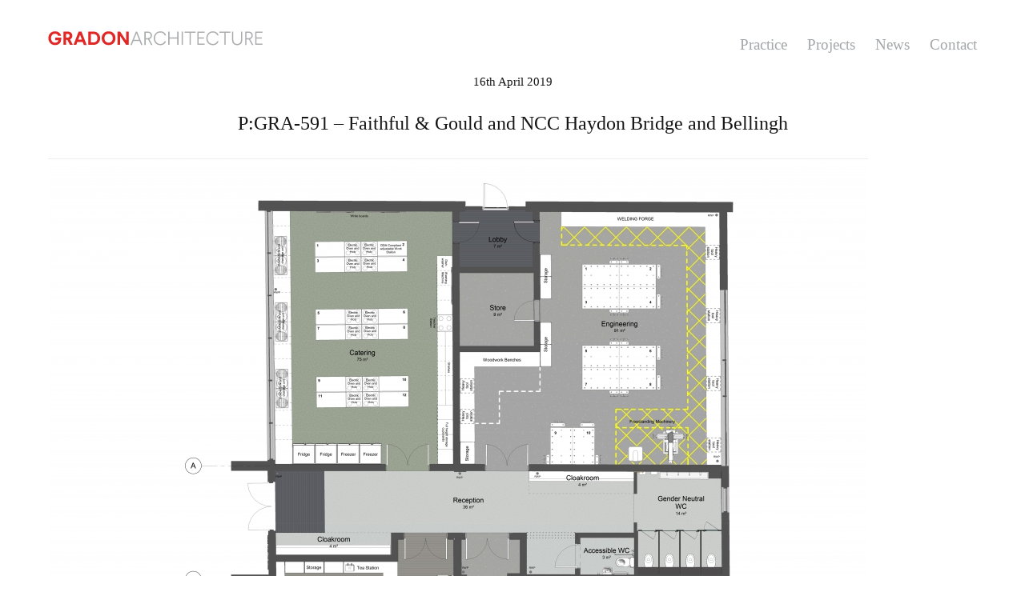

--- FILE ---
content_type: text/html; charset=UTF-8
request_url: https://www.gradonarchitecture.com/mies_portfolio/haydon-bridge-high-school/pgra-591-faithful-gould-and-ncc-haydon-bridge-and-bellingh-2/
body_size: 14953
content:
<!DOCTYPE html>
<!--[if lt IE 7]>
<html class="lt-ie9 lt-ie8 lt-ie7" lang="en-GB" data-dark-mode-advanced=off itemscope itemtype="http://schema.org/Article"> <![endif]-->
<!--[if IE 7]>
<html class="lt-ie9 lt-ie8" lang="en-GB" data-dark-mode-advanced=off itemscope itemtype="http://schema.org/Article"> <![endif]-->
<!--[if IE 8]>
<html class="lt-ie9" lang="en-GB" data-dark-mode-advanced=off itemscope itemtype="http://schema.org/Article"> <![endif]-->
<!--[if IE 9]>
<html class="ie9" lang="en-GB" data-dark-mode-advanced=off itemscope itemtype="http://schema.org/Article"> <![endif]-->
<!--[if gt IE 9]><!-->
<html lang="en-GB" data-dark-mode-advanced=off itemscope itemtype="http://schema.org/Article"> <!--<![endif]-->
<head>
	<meta http-equiv="content-type" content="text/html; charset=UTF-8">
	<meta charset="UTF-8">
	<meta http-equiv="X-UA-Compatible" content="IE=edge">
	<meta name="HandheldFriendly" content="True">
	<meta name="apple-touch-fullscreen" content="yes"/>
	<meta name="MobileOptimized" content="320">
	<meta name="viewport" content="width=device-width, initial-scale=1, maximum-scale=1, user-scalable=no">
	<title>P:GRA-591 &#8211; Faithful &amp; Gould and NCC Haydon Bridge and Bellingh | Gradon Architecture</title>
	<link rel="profile" href="http://gmpg.org/xfn/11">
	<link rel="pingback" href="https://www.gradonarchitecture.com/xmlrpc.php">
	
<!-- MapPress Easy Google Maps Version:2.95.9 (https://www.mappresspro.com) -->
<meta name='robots' content='max-image-preview:large' />
<link rel='dns-prefetch' href='//www.googletagmanager.com' />
<link rel='dns-prefetch' href='//s.w.org' />
<link rel="alternate" type="application/rss+xml" title="Gradon Architecture &raquo; Feed" href="https://www.gradonarchitecture.com/feed/" />
<script type="text/javascript">
window._wpemojiSettings = {"baseUrl":"https:\/\/s.w.org\/images\/core\/emoji\/13.1.0\/72x72\/","ext":".png","svgUrl":"https:\/\/s.w.org\/images\/core\/emoji\/13.1.0\/svg\/","svgExt":".svg","source":{"concatemoji":"https:\/\/www.gradonarchitecture.com\/wp-includes\/js\/wp-emoji-release.min.js"}};
/*! This file is auto-generated */
!function(e,a,t){var n,r,o,i=a.createElement("canvas"),p=i.getContext&&i.getContext("2d");function s(e,t){var a=String.fromCharCode;p.clearRect(0,0,i.width,i.height),p.fillText(a.apply(this,e),0,0);e=i.toDataURL();return p.clearRect(0,0,i.width,i.height),p.fillText(a.apply(this,t),0,0),e===i.toDataURL()}function c(e){var t=a.createElement("script");t.src=e,t.defer=t.type="text/javascript",a.getElementsByTagName("head")[0].appendChild(t)}for(o=Array("flag","emoji"),t.supports={everything:!0,everythingExceptFlag:!0},r=0;r<o.length;r++)t.supports[o[r]]=function(e){if(!p||!p.fillText)return!1;switch(p.textBaseline="top",p.font="600 32px Arial",e){case"flag":return s([127987,65039,8205,9895,65039],[127987,65039,8203,9895,65039])?!1:!s([55356,56826,55356,56819],[55356,56826,8203,55356,56819])&&!s([55356,57332,56128,56423,56128,56418,56128,56421,56128,56430,56128,56423,56128,56447],[55356,57332,8203,56128,56423,8203,56128,56418,8203,56128,56421,8203,56128,56430,8203,56128,56423,8203,56128,56447]);case"emoji":return!s([10084,65039,8205,55357,56613],[10084,65039,8203,55357,56613])}return!1}(o[r]),t.supports.everything=t.supports.everything&&t.supports[o[r]],"flag"!==o[r]&&(t.supports.everythingExceptFlag=t.supports.everythingExceptFlag&&t.supports[o[r]]);t.supports.everythingExceptFlag=t.supports.everythingExceptFlag&&!t.supports.flag,t.DOMReady=!1,t.readyCallback=function(){t.DOMReady=!0},t.supports.everything||(n=function(){t.readyCallback()},a.addEventListener?(a.addEventListener("DOMContentLoaded",n,!1),e.addEventListener("load",n,!1)):(e.attachEvent("onload",n),a.attachEvent("onreadystatechange",function(){"complete"===a.readyState&&t.readyCallback()})),(n=t.source||{}).concatemoji?c(n.concatemoji):n.wpemoji&&n.twemoji&&(c(n.twemoji),c(n.wpemoji)))}(window,document,window._wpemojiSettings);
</script>
<style type="text/css">
img.wp-smiley,
img.emoji {
	display: inline !important;
	border: none !important;
	box-shadow: none !important;
	height: 1em !important;
	width: 1em !important;
	margin: 0 0.07em !important;
	vertical-align: -0.1em !important;
	background: none !important;
	padding: 0 !important;
}
</style>
	<link rel='stylesheet' id='wpgrade-main-style-css'  href='https://www.gradonarchitecture.com/wp-content/themes/mies/style.css' type='text/css' media='all' />
<style id='wpgrade-main-style-inline-css' type='text/css'>
                        @font-face{
	/* Larsseit W01 Light */
	font-family:"Larsseit";
	src:url("https://gradonarch.wpengine.com/Fonts/ef431dac-7ccf-48f9-ab0d-76b9c4bdb21a.eot?#iefix");
	src:url("https://gradonarch.wpengine.com/Fonts/ef431dac-7ccf-48f9-ab0d-76b9c4bdb21a.eot?#iefix") format("eot"),url("https://gradonarch.wpengine.com/Fonts/63e41261-c59d-42db-86b7-99a32ec9a605.woff2") format("woff2"),url("https://gradonarch.wpengine.com/Fonts/c0cd4f71-5a0a-4aa1-83a6-1ba625a9bc8f.woff") format("woff"),url("https://gradonarch.wpengine.com/Fonts/e4efd1fb-0533-4b0c-adad-7727c9ce68e0.ttf") format("truetype"),url("https://gradonarch.wpengine.com/Fonts/15304154-ab84-45eb-b5d5-239a94fa882f.svg#15304154-ab84-45eb-b5d5-239a94fa882f") format("svg");
	font-weight: normal;
}
@font-face{
	/* Larsseit W01 Medium */
	font-family:"Larsseit";
	src:url("https://gradonarch.wpengine.com/Fonts/7c18e6f0-ae7b-4e5d-87e6-b5b3b0ec2d73.eot?#iefix");
	src:url("https://gradonarch.wpengine.com/Fonts/7c18e6f0-ae7b-4e5d-87e6-b5b3b0ec2d73.eot?#iefix") format("eot"),url("https://gradonarch.wpengine.com/Fonts/35585918-70df-42bb-af94-a863449eb643.woff2") format("woff2"),url("https://gradonarch.wpengine.com/Fonts/7e733478-69ef-4b99-801d-73bf3528ce30.woff") format("woff"),url("https://gradonarch.wpengine.com/Fonts/da7f18e4-cdc2-44bf-acb6-a89a2f1b51c9.ttf") format("truetype"),url("https://gradonarch.wpengine.com/Fonts/1a3e172f-7624-43a0-a942-fd569d66d767.svg#1a3e172f-7624-43a0-a942-fd569d66d767") format("svg");
	font-weight: bold;
}
@font-face{
	/* Larsseit W01 Bold */
	font-family:"Larsseit";
	src:url("https://gradonarch.wpengine.com/Fonts/a19695b2-589f-4b08-94f5-2505a4c8631d.eot?#iefix");
	src:url("https://gradonarch.wpengine.com/Fonts/a19695b2-589f-4b08-94f5-2505a4c8631d.eot?#iefix") format("eot"),url("https://gradonarch.wpengine.com/Fonts/32270e9c-145a-492e-9d13-f0971893dd96.woff2") format("woff2"),url("https://gradonarch.wpengine.com/Fonts/7d211f36-d7b9-4625-a3e9-4bec9e5f4737.woff") format("woff"),url("https://gradonarch.wpengine.com/Fonts/de717994-6d9f-487a-b686-1322aa474cd0.ttf") format("truetype"),url("https://gradonarch.wpengine.com/Fonts/5d9c16c5-fe21-4990-a597-a79b932422e5.svg#5d9c16c5-fe21-4990-a597-a79b932422e5") format("svg");
	font-weight: 900;
}


/* Fix loading white page on iOS where html is set to opacity: 0 */
html {
    opacity: 1 !important;
}
body {
    animation: fadeInAnimation ease 2s;
    animation-iteration-count: 1;
    animation-fill-mode: forwards;
}
@keyframes fadeInAnimation {
    0% {
        opacity: 0;
    }
    35% {
        opacity: 0;
    }
    100% {
        opacity: 1;
     }
}


/* Get rid of all uppercase text and reset letter-spacing and remove any italics */
body, p, h1, h2, h3, h4, h5, h6, a,
.tabs__nav, .h1, .h2, .h3, .h5, .h6,
.separator > *,
.wpcf7-submit,
.masonry__item-meta *,
.navigation__text,
.header .menu--horizontal,
.menu--main-menu .sub-menu,
.form-submit #comment-submit,
.gmap__marker__btn,
.team-meamber-single, .team-position, .team-content,
.hero h1,
.gm-style,
.mapp-iw, .mapp-title, .mapp-body {
    font-family: Larsseit !important;
    text-transform: none;
    letter-spacing: 0;
	font-weight: normal;
    font-style: normal;
	color: #a4a7a9;
}
.entry-header a, a.clear, .pixcode--icon,
.team-title, .team-position {
	color:#a4a7a9 !important;
}
.entry-header a, .mapp-title {
	font-weight: bold;
}
.error404 {
    background-color: #e12625 !important;
}

h1, .h1 {
    font-size: 24px;
    line-height: 1.33;
}
h4 {
	font-size: 17px;
	font-weight: bold;
	margin-bottom: 5px;
}
.hero h1 {
	font-weight: normal;
}

p,
.archive-blog .entry-content {
	text-align: justify;
}

.arrow--down { opacity: 1; }
.wpcf7-form > p { margin-bottom: 0 }

   
.header a, .overlay a {
    color: #a4a7a9;
}
.header.is--static {
	position: fixed;
}
	
	
body .btn, body input[type="submit"], body .hero--dark .btn, .hero--dark body .btn, body a.btn {
	text-transform: none;
	color: white;
	background-color: #a4a7a9;
}

.navigation__text, .header .menu--horizontal {
    font-size: 19px;
    text-transform: none;
    padding-right: 0;
}
.navigation__trigger {
	background: none;
}
.navigation__links-trigger {
    display: none !important;
}
.menu__item--current {
    color: #aaa;
}
.menu__item--current:after {
	display: none;
}

.overlay--navigation {
    overflow: hidden;
	background-color: transparent !important;
}
.overlay--navigation
.overlay__wrapper {
	min-height: 0;
	height: 260px !important;
	max-height: 260px !important;
	background-color: white !important;
}

.overlay__wrapper {
    text-align: left;
	border-bottom: 1px solid #a4a7a9;
	padding-left: 20px;
}
.overlay__sidebar {
	position: absolute;
	margin: 240px auto 0px auto;
}
.site-navigation {
	margin-top: 80px;
}

.header--inverse-important .trigger, .trigger {
    background-color: #a4a7a9;
}
.header--inverse-important .site-logo-img--dark {
    opacity: 1;
}


@media not screen and (min-width: 1200px) {
	.menu--main-menu.menu--main-menu {
		font-size: 20px;
	}
}
.filter.align-center.usable {
    display: none;
}

div.header.inverse--not-yet {
	background-color: #ffffff;
	height: 90px;
}
div.header.inverse--not-yet.header--inverse {
	background-color: transparent;
	height: 90px;
}
div.header.inverse--not-yet.header--inverse-important {
	background-color: transparent;
}

/* remove white line and padding on full screen mobile menu above first entry */
.is--horizontal-menu-overlay:before {
	border-top: 0px solid white;
}
.is--horizontal-menu-overlay {
	margin-top: 0px;
	padding-top: 0px;
}


/* Search box */
.form-search .search-query {
    height: 39px;
    line-height: 44px;
    padding: 0px 0.79412rem;
}


/* Make hero arrows white not balck */
.hero--shadowed .svg-arrow path,
.hero--dark .svg-arrow path {
	fill: white;
}
/* Lock aspect ratio of Hero images */
.covers .hero__bg img {
    object-fit: cover;
}
/* Get rid of left right carousel arrows and bullets */
.rsArrowLeft, .rsArrowRight, .rsBullets {
	display: none;
}
/* Show down arrow on mobile devices (off by theme default) and lower position */
@media not screen and (min-width: 800px) {
	.hero .arrow--down {
		display: block;
		bottom: 1rem;
	}
}


/* Homepage - show central text on all slides not just first/landing slide */
div.hero__description {
    opacity:1 !important;
    transform: none !important;
}


/* remove square shadow around hero text and replace with shadowed text */
.hero--shadowed .hero__title, .hero--shadowed .hero__subtitle, .hero--shadowed .hero__description, .hero--shadowed .hero__caption,
.hero--light .hero__title, .hero--light .hero__subtitle, .hero--light .hero__description, .hero--light .hero__caption
 {
	font-weight: bold;
	background: none;
	text-shadow: 1px 1px 12px rgba(0, 0, 0, 0.2);
}

.hero__content {
	padding-bottom: 120px;
}
/* make sure project sector filters have reasonalbe spacing and do not overlap main content */
.content {
    margin-top: 90px !important;
	margin-bottom: 0px !important;
}
.pixcode--tabs {
	height: 84px;
	overflow: visible;
	margin-top: 160px;
}
@media screen and (max-width: 900px) {
	.pixcode--tabs {
		height: 84px;
		overflow: visible;
	}
}
@media screen and (max-width: 800px) {
	.pixcode--tabs {
		margin-top: 80px;
	}
}
@media screen and (max-width: 550px) {
	.pixcode--tabs {
		height: 112px;
		margin-top: 80px;
	}
}
@media screen and (max-width: 410px) {
	.pixcode--tabs {
		height: 140px;
		margin-top: 80px;
	}
}
@media screen and (max-width: 350px) {
	.pixcode--tabs {
		height: 140px;
		margin-top: 80px;
	}
}
.filter__tags-container, .mb {
    margin-bottom: 0;
}
.masonary {
	margin-top: 0;
}



@media screen and (min-width: 1200px) {
    /* Keep header (logo and menu) width the same as the main body content */
    .header-center {
        display:block;
        height: 70px;
        max-width: 1500px;
		padding: 0 60px 0 60px;
        margin: 0 auto;
    }
	.is--static .logo,
	.is--static .navigation {
		position: static;
	}
	.logo, .navigation {
        position: static;
        display:inline-block;
	}
	.logo {
        float:left;
        padding-top: 35px;
	}
	.navigation {
		float:right;
        padding-top: 40px;
	}
   .content, .content--single {
	   max-width: 1500px !important;
	   padding: 0 60px 0 60px !important;
   }
   
    /* Keep Projects width the same as all other main body content */
    div.content.content--portfolio-archive {
       max-width: 1500px;
   }
}

@media screen and (max-width: 1200px) {
	.logo {
        padding-top: 0px;
	}
	.navigation {
        padding-top: 3px;
	}
}

@media screen and (max-width: 800px) {
    .item--is-adopted {
        display: none;
    }
    .logo {
        max-width:67%;
   }
    /* hide "close" text on hamburger menu showing just X */
    .navigation__menu-label.is--toggled .label--close {
        opacity: 0;
    }
    div.header.inverse--not-yet, div.header.inverse--not-yet.header--inverse {
        height: 52px;
    }
}


/* Fix responsiveness in News and Team post pages to keep alignment consistent with header and footer */
.content--single, .has_sidebar .content--single-post {
    max-width: 100%  !important;
}
@media screen and (min-width: 1200px) {
    .content--single, .has_sidebar .content--single-post {
        max-width: 1500px  !important;
		padding: 0;
    }
}





/*  -------------------------- Team Plugin custom CSS by nBIT ---------------------------------  */
/*  -------------------------------------------------------------------------------------------  */
/*  ------- Grid Layout for displaying full team -------  */

/* remove padding around text under thumbnail image in gallery view */
.skin.flat .layer-content {
    padding: 0px 0px !important;
}
.team-title {
    padding: 0 !important;
}
.team-position {
    padding: 0 0 10px 0 !important;
}

/* remove underline from names */
.entry-content a, article.page a {
    border-bottom: none !important;
}

.team-container .team-social {
    padding: 0 !important;
}

/* make layout reponsive and always fill 100% page width */
.team-container {
    width:103% !important;
}
.team-items {
	text-align: left !important;
}
.item {
	width:30.8% !important;
	margin-right: 2.3% !important;
}
@media screen and (max-width: 1200px) {
    .item {
        width:46.9% !important;
        margin-right: 3.1% !important;
    }
}
@media screen and (max-width: 700px) {
    .item {
        width:97% !important;
        margin-right: 0 !important;
    }
}


/*  ------- Post layout for displaying full person cv -------  */
/* use sub classes here so this doesn't apply to News Pages */
/* remove title on CV page (was showing date added) */
.team-meamber-single .team-position {
    font-style: normal !important;
}
.team-position {
	font-size:20px;
}
article.team_group-gradon-all .entry-meta {
    display: none !important;
}
article.team_group-gradon-all header.entry-header {
    width:100%;
    text-align: left !important;
    float: right;
}
article.team_group-gradon-all .entry-title {
    display: inline-block !important;
    width:100%;
	margin: 0;
    text-align: left !important;
    float: left;
}
article.team_group-gradon-all .entry-thumbnail img {
	width : 100%;
	padding-top: 10px;
}
article.team_group-gradon-all .entry-thumbnail {
	margin-bottom: 10px;
}
article.team_group-gradon-all .team-position, article.team_group-gradon-all .team-content{
	padding: 0;
    display: inline-block !important;
    text-align: left !important;
    float: left;
    width:100%;
}

@media screen and (min-width: 800px) {
	.navigation__trigger {
		display: none;
	}
	article.team_group-gradon-all .entry-thumbnail {
		position: absolute;
		right: 0;
		width:36%;
		margin: 0 !important;
		z-index: -1;
	}
    article.team_group-gradon-all .entry-thumbnail img {
        padding: 115px 40px 0 0 !important;
    }
	article.team_group-gradon-all .team-position {
		padding: 0;
		display: inline-block !important;
		text-align: left !important;
		float: left;
		width:100%;
	}
	article.team_group-gradon-all .team-content {
		padding: 0;
		display: inline-block !important;
		text-align: left !important;
		float: left;
		width:57%;
	}
}
@media screen and (min-width: 1200px) {
    article.team_group-gradon-all .entry-thumbnail img {
        padding: 115px 60px 0 0 !important;
    }
}
@media screen and (min-width: 1517px) {
	article.team_group-gradon-all .entry-thumbnail {
		position: absolute !important;
		right: auto !important;
		width:100% !important;
		z-index: -1 !important;
		max-width: 1500px !important;
		padding: 0 60px 0 60px !important;
        margin: 0 auto !important;
	}
	article.team_group-gradon-all .entry-thumbnail img {
        width: 550px;
		float: right;
		margin-right: 0%;
    }
}

.team-social .email, .team-social .linkedin, .team-social .twitter,
.team-social .email a, .team-social .linkedin a, .team-social .twitter a {
	background-size: contain !important;
	display: inline-block;
	width: 32px;
	height: 32px;
	min-width: 32px	!important;
	min-height: 32px !important;
	margin: 0 6px 0 0 !important;
}
.team-social .email {
	background: url("../../wp-content/uploads/email_grey.png") !important;
	background-size: contain !important;
}
.team-social .linkedin {
	background: url("../../wp-content/uploads/linkedin_grey.png") !important;
	background-size: contain !important;
}
.team-social .twitter {
	background: url("../../wp-content/uploads/twitter_grey.png") !important;
	background-size: contain !important;
}








/*  --------------------------  All Projects Page CSS by nBIT ----------------------------------  */
/*  -------------------------------------------------------------------------------------------  */
article.project {
	min-width: 100%;
	max-width: 100%;
	min-height: 74vw;
	max-height:	74vw;
	margin-top: 40px;
	margin-bottom: 30px;
}
@media screen and (min-width: 700px) {
	article.project {
		min-width: 50%;
		max-width: 50%;
		min-height: 38vw;
		max-height:	38vw;
		margin-top: 40px;
		margin-bottom: 30px;
	}
	.masonry__item-image {
		overflow: hidden;
		height: 29vw;
	}
}
@media screen and (min-width: 800px) {
	article.project {
		min-width: 50%;
		max-width: 50%;
		min-height: 34vw;
		max-height:	34vw;
		margin-top: 40px;
		margin-bottom: 30px;
	}
	.masonry__item-image {
		overflow: hidden;
		height: 28vw;
	}
}
@media screen and (min-width: 1200px) {
	article.project {
		min-width: 33.3333%;
		max-width: 33.3333%;
		min-height: 22vw;
		max-height:	22vw;
		margin-top: 40px;
		margin-bottom: 30px;
	}
	.masonry__item-image {
		overflow: hidden;
		height: 18vw;
	}
}
@media screen and (min-width: 1500px) {
	article.project {
		min-height: 346px;
		max-height:	346px;
		margin-top: 40px;
		margin-bottom: 30px;
	}
	.masonry__item-image {
		overflow: hidden;
		height: 294px;
	}
}

.masonry__item-image img {
    display: block;
    margin-left: auto;
    margin-right: auto;
    width: auto%;
	min-height: 100%;
}

.masonry__item-image {
    margin-bottom: 10px;
}
.masonry__item {
    text-align: center;
}
.masonry__item-meta * {
	font-size: 15px;
}



/*  -------------------------  Single Project Page CSS by nBIT ---------------------------------  */
/*  -------------------------------------------------------------------------------------------  */
.meta-list--categories {
	display: none !important;
}
.project-description, .project-data {
		display: inline-block;
		width:100%;
		padding: 0;
		margin: 0;
}
.project-meta__field {
	margin: 0 0 30px 0;
}
.project-description img {
	width: 100%;
	max-width: 100%;
}
.project-description p {
	width: 100%;
	max-width: 100%;
}
@media screen and (min-width: 500px) {
	.project-meta__field {
    -webkit-flex-basis: 33%;
    flex-basis: 33%;
    -ms-flex-preferred-size: 33%;
}
}
@media screen and (min-width: 800px) {
	.project-description, .project-data {
		display: inline-block;
		width:100%;
		padding: 0;
		margin: 0;
	}
	.project-data {
		position: absolute;
		margin-left: 52%;
	}
	.project-meta {
		margin: 0;
	}
	.project-meta__field {
    -webkit-flex-basis: 100%;
    flex-basis: 100%;
    -ms-flex-preferred-size: 100%;
	}
	.project-description img,  .project-description iframe{
		width: 213% !important;
		max-width: 213%;
	}
	.project-description p {
		width: 47%;
		max-width: 47%;
	}
}
@media screen and (min-width: 1500px) {
		.project-data {
		position: absolute;
		margin-left: 770px;
	}
}







.mapp-layout {
	margin: 0 !important;
	border: 0 !important;
	height: 300px;
}	
.mapp-map-links {
	border: 0 !important;
}







/*  --------------------------  News Page CSS by nBIT ----------------------------------  */
/*  -------------------------------------------------------------------------------------------  */
.archive-blog.masonry.main {
		margin-top: 102px;
	}
.archive-blog article {
    margin-bottom: 0;
    padding-bottom: 0;
	min-width: 100%;
	max-width: 100%;
}
.archive-blog .masonry__item.type-post a {
	height: 100%
}
.archive-blog .entry-thumbnail img {
	object-fit: cover;
	width: 100%;
	height: 100%;
}
.archive-blog footer.entry-meta {
	display: none;
}
@media screen and (min-width: 700px) {
	.archive-blog article {
		min-width: 50%;
		max-width: 50%;
	}
	.archive-blog .article__body {
		height: 47vw;
	}
	.archive-blog .entry-thumbnail {
		height: 29vw;
		overflow: hidden;
	}
}
@media screen and (min-width: 800px) {
	.single .entry-thumbnail {
		margin-left: 0;
		margin-right: 0;
	}
	.single .entry-thumbnail img {
		width: 100%;
		max-width: 100%;
	}
	.archive-blog.masonry.main {
		margin-top: 160px;
	}
	.archive-blog article {
		min-width: 50%;
		max-width: 50%;
	}
	.archive-blog .article__body {
		height: 45vw;
	}
	.archive-blog .entry-thumbnail {
		height: 28vw;
		overflow: hidden;
	}
}
@media screen and (min-width: 1200px) {
	.archive-blog article {
		min-width: 33.3333%;
		max-width: 33.3333%;
	}
	.archive-blog .article__body {
		height: 30vw;
	}
	.archive-blog .entry-thumbnail {
		height: 18.5vw;
		overflow: hidden;
	}
}
@media screen and (min-width: 1515px) {
	.archive-blog .article__body {
		height: 459px;
	}
	.archive-blog .entry-thumbnail {
		height: 293px;
		overflow: hidden;
	}
}


.archive-blog .article__body {
    overflow: hidden;
	position:relative;
}
.archive-blog .entry-title {
	overflow: hidden;
    min-height: 20px;
    max-height: 20px;
	margin-bottom: 0;
}
.archive-blog .entry-content {
	overflow: hidden;
	min-height: 65px;
    max-height: 65px;
	margin-bottom: 2.3rem;
}
.archive-blog .entry-meta, .archive-blog .entry-thumbnail {
	margin-bottom: 10px;
}
@media screen and (max-width: 800px) {
	.archive-blog .entry-content {
		min-height: 59px;
		max-height: 59px;
	}
	.archive-blog .entry-meta, .archive-blog .entry-thumbnail {
		margin-bottom: 8px;
	}
}
/*  --------------------------  Single News Post CSS by nBIT ----------------------------------  */
/*  -------------------------------------------------------------------------------------------  */
.lap-six-twelfths img, .lap-four-twelfths img {
	width: 100% !important;
}
/*  Above breaks Google Maps so use this to fix them...  */
.mapp-layout img {
	width: auto !important;
}




/*  ----------------------------------  Contact Page ------------------------------------------  */
/*  -------------------------------------------------------------------------------------------  */
/*  Maps  */
.mapp-links {
	display: none;
}
.mapp-iw * {
	color: #a4a7a9 !important;
}
.mapp-menu-toggle {
	z-index: 1 !important;
}




/*  ----- Google Search - pages that don't exist as pages in the CMS but can be linked to ----- */
/*  -------------------------------------------------------------------------------------------  */
#post-1703-title,
#post-1792-title {
	margin-top: 70px !important;
}
#post-1703-title h1, #post-1703-title ul,
#post-1792-title h1, #post-1792-title ul {
	display: none;
}



/*  --------------------------  Footer Area CSS by nBIT ----------------------------------  */
/*  -------------------------------------------------------------------------------------------  */
.footer {
	margin-top: 60px;
	border-top: 20px solid white;
	background-color: #a4a7a9 !important;
}
h3.widget__title.widget--menu__title {
    margin-bottom: 20px;
}
/* Social icons re-colour */
.menu-social-menu-container a:before,
[class*="social-menu"] a:before {
	color: #555555;
}                    
</style>
<link rel='stylesheet' id='wp-block-library-css'  href='https://www.gradonarchitecture.com/wp-includes/css/dist/block-library/style.min.css' type='text/css' media='all' />
<link rel='stylesheet' id='mappress-css'  href='https://www.gradonarchitecture.com/wp-content/plugins/mappress-google-maps-for-wordpress/css/mappress.css' type='text/css' media='all' />
<link rel='stylesheet' id='novablocks-collection-style-css'  href='https://www.gradonarchitecture.com/wp-content/plugins/nova-blocks/build/collection/style.css' type='text/css' media='screen' />
<link rel='stylesheet' id='novablocks-shape-modeling-style-css'  href='https://www.gradonarchitecture.com/wp-content/plugins/nova-blocks/build/shape-modeling/style.css' type='text/css' media='screen' />
<link rel='stylesheet' id='novablocks-media-composition-style-css'  href='https://www.gradonarchitecture.com/wp-content/plugins/nova-blocks/build/media-composition/style.css' type='text/css' media='screen' />
<style id='novablocks/cpt-metafields-style-inline-css' type='text/css'>
.nb-cpt-metafields__list{display:grid;gap:var(--nb-spacing);grid-template-columns:repeat(auto-fit,minmax(10em,1fr));list-style:none;margin:0;padding:0}.nb-cpt-metafields__list-item-value{margin:0}
</style>
<style id='novablocks/facetwp-facet-style-inline-css' type='text/css'>
:is(.facetwp-type-radio,#specific) .facetwp-radio{background:none!important;display:flex;gap:0.25em;margin:0;padding:0}:is(.facetwp-type-radio,#specific) .facetwp-display-value{padding:0}:is(.facetwp-type-radio,#specific) *{font-weight:inherit}:is(.facetwp-type-radio,#specific) .facetwp-radio:is(.checked){font-weight:bolder;text-decoration:underline}:is(.facetwp-type-radio,#specific) .facetwp-radio:is(:hover:not(.disabled)){text-decoration:underline}.facetwp-checkbox.disabled,.facetwp-radio.disabled{cursor:default;opacity:0.4}.nb-facetwp-facet--hide-counts .facetwp-counter,.nb-facetwp-facet--hide-labels .nb-facetwp-facet__label{display:none}
</style>
<style id='novablocks/facetwp-filter-style-inline-css' type='text/css'>
.nb-facetwp-facet__options .facetwp-facet{margin-bottom:0}.nb-facetwp-filter--section-type-hidden:not(.is-visible){display:none}:is(.facetwp-selections,#specific)>ul{display:flex;flex-wrap:wrap;gap:0.5em}:is(.facetwp-selections,#specific)>ul>li{padding:0.25em 0.75em;position:relative;transform:translateZ(0)}:is(.facetwp-selections,#specific)>ul>li:before{background:currentColor;border-radius:0.25em;bottom:0;content:"";left:0;opacity:0.1;position:absolute;right:0;top:0;z-index:-1}:is(.facetwp-selections,#specific) .facetwp-selection-value{background:none;margin-right:0;padding-right:1.4em;position:relative}:is(.facetwp-selections,#specific) .facetwp-selection-value:after,:is(.facetwp-selections,#specific) .facetwp-selection-value:before{background:currentColor;border-radius:0.1em;content:"";display:block;height:0.8em;position:absolute;right:0.4em;top:calc(50% - 0.4em);width:0.1em}:is(.facetwp-selections,#specific) .facetwp-selection-value:before{transform:rotate(45deg)}:is(.facetwp-selections,#specific) .facetwp-selection-value:after{transform:rotate(-45deg)}.nb-facetwp-filter--orientation-horizontal{display:flex;gap:var(--nb-spacing)}.nb-facetwp-filter--orientation-horizontal .nb-facetwp-facet{display:flex;flex-wrap:wrap;gap:var(--theme-spacing-smaller)}.nb-facetwp-filter--orientation-horizontal :is(.facetwp-type-radio){display:flex;flex-wrap:wrap;gap:calc(var(--nb-spacing)*0.5)}.nb-facetwp-filter--orientation-vertical .nb-facetwp-facet__options{--font-size-modifier:0.9}.nb-facetwp-filter--orientation-vertical .nb-facetwp-facet__label{margin-bottom:var(--theme-spacing-smallest)}.nb-facetwp-filter--orientation-vertical :is(.facetwp-type-radio){display:flex;flex-direction:column;gap:calc(var(--theme-spacing-smallest)*0.5)}:is(.nb-facetwp-title,.nb-facetwp-facet__label){font-weight:bolder}:is(.nb-facetwp-title,.nb-facetwp-facet__label) *{font-weight:inherit}
</style>
<style id='novablocks/header-row-style-inline-css' type='text/css'>
@media not screen and (min-width:1024px){.nb-header-row{--header-background-opacity:0;--nb-block-top-spacing:0!important;--nb-block-bottom-spacing:0!important;--nb-emphasis-top-spacing:0!important;--nb-emphasis-bottom-spacing:0!important;display:flex;flex-direction:column}.nb-header-row .nb-navigation--primary{order:-1}:is(.nb-header-row,.more.specfic){--sm-current-bg-color:inherit;--sm-current-fg1-color:inherit;--sm-current-fg2-color:inherit;--sm-current-accent-color:inherit}.nb-header-row--primary{order:-1}}.nb-header-row{margin-bottom:0;margin-top:0;padding:0 var(--nb-wrapper-sides-spacings);position:relative;z-index:10}:is(.nb-header-row__inner-container,.specificity.x2.x3.x4){padding-left:0;padding-right:0}.nb-header-row__inner-container[class]>.wp-block.alignfull[class]{margin-left:0;margin-right:0}@media only screen and (min-width:1024px){.nb-header-row__inner-container[class]>.wp-block{align-items:center;-moz-column-gap:var(--nb-navigation-item-spacing);column-gap:var(--nb-navigation-item-spacing);display:flex}.nb-header-row__inner-container[class]>.wp-block>:first-child:not(:last-child),.nb-header-row__inner-container[class]>.wp-block>:last-child:not(:first-child){flex:1 1 50%}.nb-header-row__inner-container[class]>.wp-block>:not(:first-child):not(:last-child),.nb-header-row__inner-container[class]>.wp-block>:only-child{flex:1 0 auto}.nb-header-row__inner-container[class]>.wp-block>*{justify-content:var(--justify-content,center)}.nb-header-row__inner-container[class]>.wp-block>:first-child:not(:last-child){--justify-content:flex-start}.nb-header-row__inner-container[class]>.wp-block>:last-child:not(:first-child){--justify-content:flex-end}.nb-header-row__inner-container[class]>.wp-block>[class*=branding][class][class][class]{flex-basis:auto}.nb-header-row__inner-container[class]>.wp-block>[class*=nb-navigation][class][class][class]{flex-grow:1}.nb-header[class] .nb-header-row:not(.nb-header-row--primary){--nb-navigation-item-spacing:1.25em}}
</style>
<link rel='stylesheet' id='novablocks/supernova-style-css'  href='https://www.gradonarchitecture.com/wp-content/plugins/nova-blocks/build/block-library/blocks/supernova/style.css' type='text/css' media='screen' />
<link rel='stylesheet' id='novablocks/supernova-item-style-css'  href='https://www.gradonarchitecture.com/wp-content/plugins/nova-blocks/build/block-library/blocks/supernova-item/style.css' type='text/css' media='screen' />
<link rel='stylesheet' id='novablocks-core-style-css'  href='https://www.gradonarchitecture.com/wp-content/plugins/nova-blocks/build/core/style.css' type='text/css' media='screen' />
<style id='global-styles-inline-css' type='text/css'>
body{--wp--preset--color--black: #000000;--wp--preset--color--cyan-bluish-gray: #abb8c3;--wp--preset--color--white: #ffffff;--wp--preset--color--pale-pink: #f78da7;--wp--preset--color--vivid-red: #cf2e2e;--wp--preset--color--luminous-vivid-orange: #ff6900;--wp--preset--color--luminous-vivid-amber: #fcb900;--wp--preset--color--light-green-cyan: #7bdcb5;--wp--preset--color--vivid-green-cyan: #00d084;--wp--preset--color--pale-cyan-blue: #8ed1fc;--wp--preset--color--vivid-cyan-blue: #0693e3;--wp--preset--color--vivid-purple: #9b51e0;--wp--preset--gradient--vivid-cyan-blue-to-vivid-purple: linear-gradient(135deg,rgba(6,147,227,1) 0%,rgb(155,81,224) 100%);--wp--preset--gradient--light-green-cyan-to-vivid-green-cyan: linear-gradient(135deg,rgb(122,220,180) 0%,rgb(0,208,130) 100%);--wp--preset--gradient--luminous-vivid-amber-to-luminous-vivid-orange: linear-gradient(135deg,rgba(252,185,0,1) 0%,rgba(255,105,0,1) 100%);--wp--preset--gradient--luminous-vivid-orange-to-vivid-red: linear-gradient(135deg,rgba(255,105,0,1) 0%,rgb(207,46,46) 100%);--wp--preset--gradient--very-light-gray-to-cyan-bluish-gray: linear-gradient(135deg,rgb(238,238,238) 0%,rgb(169,184,195) 100%);--wp--preset--gradient--cool-to-warm-spectrum: linear-gradient(135deg,rgb(74,234,220) 0%,rgb(151,120,209) 20%,rgb(207,42,186) 40%,rgb(238,44,130) 60%,rgb(251,105,98) 80%,rgb(254,248,76) 100%);--wp--preset--gradient--blush-light-purple: linear-gradient(135deg,rgb(255,206,236) 0%,rgb(152,150,240) 100%);--wp--preset--gradient--blush-bordeaux: linear-gradient(135deg,rgb(254,205,165) 0%,rgb(254,45,45) 50%,rgb(107,0,62) 100%);--wp--preset--gradient--luminous-dusk: linear-gradient(135deg,rgb(255,203,112) 0%,rgb(199,81,192) 50%,rgb(65,88,208) 100%);--wp--preset--gradient--pale-ocean: linear-gradient(135deg,rgb(255,245,203) 0%,rgb(182,227,212) 50%,rgb(51,167,181) 100%);--wp--preset--gradient--electric-grass: linear-gradient(135deg,rgb(202,248,128) 0%,rgb(113,206,126) 100%);--wp--preset--gradient--midnight: linear-gradient(135deg,rgb(2,3,129) 0%,rgb(40,116,252) 100%);--wp--preset--duotone--dark-grayscale: url('#wp-duotone-dark-grayscale');--wp--preset--duotone--grayscale: url('#wp-duotone-grayscale');--wp--preset--duotone--purple-yellow: url('#wp-duotone-purple-yellow');--wp--preset--duotone--blue-red: url('#wp-duotone-blue-red');--wp--preset--duotone--midnight: url('#wp-duotone-midnight');--wp--preset--duotone--magenta-yellow: url('#wp-duotone-magenta-yellow');--wp--preset--duotone--purple-green: url('#wp-duotone-purple-green');--wp--preset--duotone--blue-orange: url('#wp-duotone-blue-orange');--wp--preset--font-size--small: 13px;--wp--preset--font-size--medium: 20px;--wp--preset--font-size--large: 36px;--wp--preset--font-size--x-large: 42px;}.has-black-color{color: var(--wp--preset--color--black) !important;}.has-cyan-bluish-gray-color{color: var(--wp--preset--color--cyan-bluish-gray) !important;}.has-white-color{color: var(--wp--preset--color--white) !important;}.has-pale-pink-color{color: var(--wp--preset--color--pale-pink) !important;}.has-vivid-red-color{color: var(--wp--preset--color--vivid-red) !important;}.has-luminous-vivid-orange-color{color: var(--wp--preset--color--luminous-vivid-orange) !important;}.has-luminous-vivid-amber-color{color: var(--wp--preset--color--luminous-vivid-amber) !important;}.has-light-green-cyan-color{color: var(--wp--preset--color--light-green-cyan) !important;}.has-vivid-green-cyan-color{color: var(--wp--preset--color--vivid-green-cyan) !important;}.has-pale-cyan-blue-color{color: var(--wp--preset--color--pale-cyan-blue) !important;}.has-vivid-cyan-blue-color{color: var(--wp--preset--color--vivid-cyan-blue) !important;}.has-vivid-purple-color{color: var(--wp--preset--color--vivid-purple) !important;}.has-black-background-color{background-color: var(--wp--preset--color--black) !important;}.has-cyan-bluish-gray-background-color{background-color: var(--wp--preset--color--cyan-bluish-gray) !important;}.has-white-background-color{background-color: var(--wp--preset--color--white) !important;}.has-pale-pink-background-color{background-color: var(--wp--preset--color--pale-pink) !important;}.has-vivid-red-background-color{background-color: var(--wp--preset--color--vivid-red) !important;}.has-luminous-vivid-orange-background-color{background-color: var(--wp--preset--color--luminous-vivid-orange) !important;}.has-luminous-vivid-amber-background-color{background-color: var(--wp--preset--color--luminous-vivid-amber) !important;}.has-light-green-cyan-background-color{background-color: var(--wp--preset--color--light-green-cyan) !important;}.has-vivid-green-cyan-background-color{background-color: var(--wp--preset--color--vivid-green-cyan) !important;}.has-pale-cyan-blue-background-color{background-color: var(--wp--preset--color--pale-cyan-blue) !important;}.has-vivid-cyan-blue-background-color{background-color: var(--wp--preset--color--vivid-cyan-blue) !important;}.has-vivid-purple-background-color{background-color: var(--wp--preset--color--vivid-purple) !important;}.has-black-border-color{border-color: var(--wp--preset--color--black) !important;}.has-cyan-bluish-gray-border-color{border-color: var(--wp--preset--color--cyan-bluish-gray) !important;}.has-white-border-color{border-color: var(--wp--preset--color--white) !important;}.has-pale-pink-border-color{border-color: var(--wp--preset--color--pale-pink) !important;}.has-vivid-red-border-color{border-color: var(--wp--preset--color--vivid-red) !important;}.has-luminous-vivid-orange-border-color{border-color: var(--wp--preset--color--luminous-vivid-orange) !important;}.has-luminous-vivid-amber-border-color{border-color: var(--wp--preset--color--luminous-vivid-amber) !important;}.has-light-green-cyan-border-color{border-color: var(--wp--preset--color--light-green-cyan) !important;}.has-vivid-green-cyan-border-color{border-color: var(--wp--preset--color--vivid-green-cyan) !important;}.has-pale-cyan-blue-border-color{border-color: var(--wp--preset--color--pale-cyan-blue) !important;}.has-vivid-cyan-blue-border-color{border-color: var(--wp--preset--color--vivid-cyan-blue) !important;}.has-vivid-purple-border-color{border-color: var(--wp--preset--color--vivid-purple) !important;}.has-vivid-cyan-blue-to-vivid-purple-gradient-background{background: var(--wp--preset--gradient--vivid-cyan-blue-to-vivid-purple) !important;}.has-light-green-cyan-to-vivid-green-cyan-gradient-background{background: var(--wp--preset--gradient--light-green-cyan-to-vivid-green-cyan) !important;}.has-luminous-vivid-amber-to-luminous-vivid-orange-gradient-background{background: var(--wp--preset--gradient--luminous-vivid-amber-to-luminous-vivid-orange) !important;}.has-luminous-vivid-orange-to-vivid-red-gradient-background{background: var(--wp--preset--gradient--luminous-vivid-orange-to-vivid-red) !important;}.has-very-light-gray-to-cyan-bluish-gray-gradient-background{background: var(--wp--preset--gradient--very-light-gray-to-cyan-bluish-gray) !important;}.has-cool-to-warm-spectrum-gradient-background{background: var(--wp--preset--gradient--cool-to-warm-spectrum) !important;}.has-blush-light-purple-gradient-background{background: var(--wp--preset--gradient--blush-light-purple) !important;}.has-blush-bordeaux-gradient-background{background: var(--wp--preset--gradient--blush-bordeaux) !important;}.has-luminous-dusk-gradient-background{background: var(--wp--preset--gradient--luminous-dusk) !important;}.has-pale-ocean-gradient-background{background: var(--wp--preset--gradient--pale-ocean) !important;}.has-electric-grass-gradient-background{background: var(--wp--preset--gradient--electric-grass) !important;}.has-midnight-gradient-background{background: var(--wp--preset--gradient--midnight) !important;}.has-small-font-size{font-size: var(--wp--preset--font-size--small) !important;}.has-medium-font-size{font-size: var(--wp--preset--font-size--medium) !important;}.has-large-font-size{font-size: var(--wp--preset--font-size--large) !important;}.has-x-large-font-size{font-size: var(--wp--preset--font-size--x-large) !important;}
</style>
<link rel='stylesheet' id='owl.carousel-css'  href='https://www.gradonarchitecture.com/wp-content/plugins/team/css/owl.carousel.css' type='text/css' media='all' />
<link rel='stylesheet' id='owl.theme-css'  href='https://www.gradonarchitecture.com/wp-content/plugins/team/css/owl.theme.css' type='text/css' media='all' />
<link rel='stylesheet' id='team-style-css'  href='https://www.gradonarchitecture.com/wp-content/plugins/team/assets/front/css/style.css' type='text/css' media='all' />
<link rel='stylesheet' id='team-style.skins-css'  href='https://www.gradonarchitecture.com/wp-content/plugins/team/assets/global/css/style.skins.css' type='text/css' media='all' />
<link rel='stylesheet' id='team-style.layout-css'  href='https://www.gradonarchitecture.com/wp-content/plugins/team/assets/global/css/style.layout.css' type='text/css' media='all' />
<style id='pixelgrade_style_manager-sm-colors-custom-properties-inline-css' type='text/css'>
.wp-block{--force: editor }html{--sm-current-bg-color: var(--sm-bg-color-1);--sm-current-accent-color: var(--sm-accent-color-1);--sm-current-accent2-color: var(--sm-accent2-color-1, var(--sm-current-accent-color));--sm-current-accent3-color: var(--sm-accent3-color-1, var(--sm-current-accent2-color));--sm-current-fg1-color: var(--sm-fg1-color-1);--sm-current-fg2-color: var(--sm-fg2-color-1)}html,[class*=sm-variation-]:where(:not(.sm-color-signal-0)){background-color:var(--sm-current-bg-color);color:var(--sm-current-fg1-color)}.sm-variation-1{--sm-current-bg-color: var(--sm-bg-color-1);--sm-current-accent-color: var(--sm-accent-color-1);--sm-current-accent2-color: var(--sm-accent2-color-1, var(--sm-current-accent-color));--sm-current-accent3-color: var(--sm-accent3-color-1, var(--sm-current-accent2-color));--sm-current-fg1-color: var(--sm-fg1-color-1);--sm-current-fg2-color: var(--sm-fg2-color-1)}.sm-variation-2{--sm-current-bg-color: var(--sm-bg-color-2);--sm-current-accent-color: var(--sm-accent-color-2);--sm-current-accent2-color: var(--sm-accent2-color-2, var(--sm-current-accent-color));--sm-current-accent3-color: var(--sm-accent3-color-2, var(--sm-current-accent2-color));--sm-current-fg1-color: var(--sm-fg1-color-2);--sm-current-fg2-color: var(--sm-fg2-color-2)}.sm-variation-3{--sm-current-bg-color: var(--sm-bg-color-3);--sm-current-accent-color: var(--sm-accent-color-3);--sm-current-accent2-color: var(--sm-accent2-color-3, var(--sm-current-accent-color));--sm-current-accent3-color: var(--sm-accent3-color-3, var(--sm-current-accent2-color));--sm-current-fg1-color: var(--sm-fg1-color-3);--sm-current-fg2-color: var(--sm-fg2-color-3)}.sm-variation-4{--sm-current-bg-color: var(--sm-bg-color-4);--sm-current-accent-color: var(--sm-accent-color-4);--sm-current-accent2-color: var(--sm-accent2-color-4, var(--sm-current-accent-color));--sm-current-accent3-color: var(--sm-accent3-color-4, var(--sm-current-accent2-color));--sm-current-fg1-color: var(--sm-fg1-color-4);--sm-current-fg2-color: var(--sm-fg2-color-4)}.sm-variation-5{--sm-current-bg-color: var(--sm-bg-color-5);--sm-current-accent-color: var(--sm-accent-color-5);--sm-current-accent2-color: var(--sm-accent2-color-5, var(--sm-current-accent-color));--sm-current-accent3-color: var(--sm-accent3-color-5, var(--sm-current-accent2-color));--sm-current-fg1-color: var(--sm-fg1-color-5);--sm-current-fg2-color: var(--sm-fg2-color-5)}.sm-variation-6{--sm-current-bg-color: var(--sm-bg-color-6);--sm-current-accent-color: var(--sm-accent-color-6);--sm-current-accent2-color: var(--sm-accent2-color-6, var(--sm-current-accent-color));--sm-current-accent3-color: var(--sm-accent3-color-6, var(--sm-current-accent2-color));--sm-current-fg1-color: var(--sm-fg1-color-6);--sm-current-fg2-color: var(--sm-fg2-color-6)}.sm-variation-7{--sm-current-bg-color: var(--sm-bg-color-7);--sm-current-accent-color: var(--sm-accent-color-7);--sm-current-accent2-color: var(--sm-accent2-color-7, var(--sm-current-accent-color));--sm-current-accent3-color: var(--sm-accent3-color-7, var(--sm-current-accent2-color));--sm-current-fg1-color: var(--sm-fg1-color-7);--sm-current-fg2-color: var(--sm-fg2-color-7)}.sm-variation-8{--sm-current-bg-color: var(--sm-bg-color-8);--sm-current-accent-color: var(--sm-accent-color-8);--sm-current-accent2-color: var(--sm-accent2-color-8, var(--sm-current-accent-color));--sm-current-accent3-color: var(--sm-accent3-color-8, var(--sm-current-accent2-color));--sm-current-fg1-color: var(--sm-fg1-color-8);--sm-current-fg2-color: var(--sm-fg2-color-8)}.sm-variation-9{--sm-current-bg-color: var(--sm-bg-color-9);--sm-current-accent-color: var(--sm-accent-color-9);--sm-current-accent2-color: var(--sm-accent2-color-9, var(--sm-current-accent-color));--sm-current-accent3-color: var(--sm-accent3-color-9, var(--sm-current-accent2-color));--sm-current-fg1-color: var(--sm-fg1-color-9);--sm-current-fg2-color: var(--sm-fg2-color-9)}.sm-variation-10{--sm-current-bg-color: var(--sm-bg-color-10);--sm-current-accent-color: var(--sm-accent-color-10);--sm-current-accent2-color: var(--sm-accent2-color-10, var(--sm-current-accent-color));--sm-current-accent3-color: var(--sm-accent3-color-10, var(--sm-current-accent2-color));--sm-current-fg1-color: var(--sm-fg1-color-10);--sm-current-fg2-color: var(--sm-fg2-color-10)}.sm-variation-11{--sm-current-bg-color: var(--sm-bg-color-11);--sm-current-accent-color: var(--sm-accent-color-11);--sm-current-accent2-color: var(--sm-accent2-color-11, var(--sm-current-accent-color));--sm-current-accent3-color: var(--sm-accent3-color-11, var(--sm-current-accent2-color));--sm-current-fg1-color: var(--sm-fg1-color-11);--sm-current-fg2-color: var(--sm-fg2-color-11)}.sm-variation-12{--sm-current-bg-color: var(--sm-bg-color-12);--sm-current-accent-color: var(--sm-accent-color-12);--sm-current-accent2-color: var(--sm-accent2-color-12, var(--sm-current-accent-color));--sm-current-accent3-color: var(--sm-accent3-color-12, var(--sm-current-accent2-color));--sm-current-fg1-color: var(--sm-fg1-color-12);--sm-current-fg2-color: var(--sm-fg2-color-12)}
</style>

<script id="style-manager-colors-config">
	window.styleManager = window.styleManager || {};
	window.styleManager.colorsConfig = [];
	window.styleManager.siteColorVariation = 1;
	window.styleManager.colorsCustomPropertiesUrl = "https://www.gradonarchitecture.com/wp-content/plugins/style-manager/dist/css/sm-colors-custom-properties.css";
	</script>

		<script type='text/javascript' src='https://www.gradonarchitecture.com/wp-includes/js/jquery/jquery.min.js' id='jquery-core-js'></script>
<script type='text/javascript' src='https://www.gradonarchitecture.com/wp-includes/js/jquery/jquery-migrate.min.js' id='jquery-migrate-js'></script>
<script type='text/javascript' id='team_front_js-js-extra'>
/* <![CDATA[ */
var team_ajax = {"team_ajaxurl":"https:\/\/www.gradonarchitecture.com\/wp-admin\/admin-ajax.php"};
/* ]]> */
</script>
<script type='text/javascript' src='https://www.gradonarchitecture.com/wp-content/plugins/team/js/scripts.js' id='team_front_js-js'></script>
<script type='text/javascript' src='https://www.gradonarchitecture.com/wp-content/plugins/team/js/owl.carousel.js' id='owl.carousel-js'></script>
<script type='text/javascript' src='https://www.gradonarchitecture.com/wp-content/plugins/team/js/jquery.mixitup.min.js' id='jquery.mixitup.min-js'></script>
<script type='text/javascript' src='https://www.gradonarchitecture.com/wp-content/plugins/team/js/jquery.mixitup-pagination.js' id='jquery.mixitup-pagination-js'></script>
<script type='text/javascript' src='https://www.gradonarchitecture.com/wp-content/plugins/team/js/masonry.pkgd.min.js' id='masonry.pkgd.min-js'></script>
<script type='text/javascript' src='https://www.gradonarchitecture.com/wp-content/plugins/team/js/isotope.pkgd.min.js' id='isotope.pkgd.min-js'></script>
<script type='text/javascript' src='https://www.gradonarchitecture.com/wp-content/plugins/style-manager/dist/js/dark-mode.js' id='pixelgrade_style_manager-dark-mode-js'></script>

<!-- Google tag (gtag.js) snippet added by Site Kit -->
<!-- Google Analytics snippet added by Site Kit -->
<script type='text/javascript' src='https://www.googletagmanager.com/gtag/js?id=GT-WPT97BZV' id='google_gtagjs-js' async></script>
<script type='text/javascript' id='google_gtagjs-js-after'>
window.dataLayer = window.dataLayer || [];function gtag(){dataLayer.push(arguments);}
gtag("set","linker",{"domains":["www.gradonarchitecture.com"]});
gtag("js", new Date());
gtag("set", "developer_id.dZTNiMT", true);
gtag("config", "GT-WPT97BZV");
 window._googlesitekit = window._googlesitekit || {}; window._googlesitekit.throttledEvents = []; window._googlesitekit.gtagEvent = (name, data) => { var key = JSON.stringify( { name, data } ); if ( !! window._googlesitekit.throttledEvents[ key ] ) { return; } window._googlesitekit.throttledEvents[ key ] = true; setTimeout( () => { delete window._googlesitekit.throttledEvents[ key ]; }, 5 ); gtag( "event", name, { ...data, event_source: "site-kit" } ); }; 
</script>
<link rel="https://api.w.org/" href="https://www.gradonarchitecture.com/wp-json/" /><link rel="alternate" type="application/json" href="https://www.gradonarchitecture.com/wp-json/wp/v2/media/2543" /><link rel="EditURI" type="application/rsd+xml" title="RSD" href="https://www.gradonarchitecture.com/xmlrpc.php?rsd" />
<link rel="wlwmanifest" type="application/wlwmanifest+xml" href="https://www.gradonarchitecture.com/wp-includes/wlwmanifest.xml" /> 
<link rel='shortlink' href='https://www.gradonarchitecture.com/?p=2543' />
<link rel="alternate" type="application/json+oembed" href="https://www.gradonarchitecture.com/wp-json/oembed/1.0/embed?url=https%3A%2F%2Fwww.gradonarchitecture.com%2Fmies_portfolio%2Fhaydon-bridge-high-school%2Fpgra-591-faithful-gould-and-ncc-haydon-bridge-and-bellingh-2%2F" />
<link rel="alternate" type="text/xml+oembed" href="https://www.gradonarchitecture.com/wp-json/oembed/1.0/embed?url=https%3A%2F%2Fwww.gradonarchitecture.com%2Fmies_portfolio%2Fhaydon-bridge-high-school%2Fpgra-591-faithful-gould-and-ncc-haydon-bridge-and-bellingh-2%2F&#038;format=xml" />
<meta name="generator" content="Site Kit by Google 1.159.0" /><link rel='icon' href="https://www.gradonarchitecture.com/wp-content/uploads/gradon_16.png" >
<link rel="apple-touch-icon" href="https://www.gradonarchitecture.com/wp-content/uploads/gradon_77.png" >
<meta name="msapplication-TileColor" content="#f01d4f">
<meta name="msapplication-TileImage" content="https://www.gradonarchitecture.com/wp-content/uploads/gradon_144.png" >
		<style id="style-manager_output_style">
			.site-logo--image img { max-height: 22px; }
.site-title--text { font-size: 22px; }
.overlay--navigation { background-color: #000000; }

.header.header--inverse a, .header--inverse .navigation__menu-label { color: #ffffff; }
.header--inverse .trigger { background-color: #ffffff; }
.header.header--inverse a:hover { color: #000000; }
.overlay a, .header--inverse-important .navigation__menu-label, .overlay .page_item, .overlay .menu-item, 
 .overlay__sidebar .widget_pages li, .overlay__sidebar .widget_categories li, .overlay__sidebar .widget_meta li, .overlay__sidebar .widget_recent_entries li, 
 .overlay__sidebar .widget_archive li, .overlay__sidebar .widget_nav_menu li { color: #ffffff; }
.menu__item--current:after, .header--inverse-important .trigger { background-color: #ffffff; }
.overlay a:hover, .overlay li:hover a, .overlay .menu--main-menu li.menu-item-has-children[class*="current-menu"]:hover > .sub-menu a:hover { color: #000000; }
.content { max-width: 1200px; }
.content--single, .has_sidebar .content--single-post { max-width: 700px; }
.gallery .gallery-item { border-left-width: 60px; }
.gallery{
		margin-top: -60px;
}
body, .separator__text, .separator > * { background-color: #ffffff; }

.content.content--portfolio-archive { max-width: 1500px; }
.masonry .masonry__item { padding-left: 36px; }
.masonry{
		margin-left: -36px;
}
.masonry{
		margin-top: -32px;
}
.masonry .masonry__item { margin-top: 32px; }
.footer { background-color: #171617; }

.menu--main-menu { font-size: 100px; }
.menu--main-menu { line-height: 1.7; }
.menu--main-menu, .widget_nav_menu, .menu--horizontal, .menu--main-menu .sub-menu { text-transform: uppercase; }
.menu--main-menu > li > a, .widget_nav_menu a { text-decoration: none; }
body { font-size: 17px; }
body { line-height: 1.6; }
body, .title, h1, h2, h3, h4, h5, h6, .h1, .h2, .h3, .h4, blockquote cite, .h5, .separator > *, .h6,
 a.clear, .masonry__item-meta { color: #171617; }
.hero--light .hero__content *, .hero--light .hero__content a.meta-list__item,
 .hero--shadowed .hero__content *, .hero--shadowed .hero__content a.meta-list__item { color: #FFFFFF; }
.hero--light .hero__description .btn, .hero--shadowed .hero__description .btn { background-color: #FFFFFF; }
a, .wpcf7-submit, .archive-blog .read-more, .page-numbers.prev,
 .page-numbers.next, .comments_add-comment, .comment-reply-link,
 .filter__fields a, .entry-meta a, .single-product .entry-summary .woocommerce-breadcrumb a { color: #afafaf; }
h1, h2, h3, h4, h5, h6, .entry-title, .entry-header a, .tabs__nav a.current, .tabs__nav a:hover { color: #171617; }

@media  screen and (min-width: 1200px) { 

	.logo, .navigation { top: 60px; }

	.gallery.gallery, .grid{
		margin-left: -60px;
}

}

@media screen and (min-width: 1200px) { 

	.admin-bar .logo, .admin-bar .navigation{ top: 92px; }

	.gallery .gallery-item.gallery-item { border-left-width: 60px; }

}

@media only screen and (min-width: 900px) { 

	.content { margin-top: 100px; }

}

@media  only screen and (min-width: 900px) { 

	.content { margin-bottom: 100px; }

}

@media screen and (min-width: 1200px)  { 

	.gallery.gallery, .grid { margin-bottom: 60px; }

}

@media  screen and (min-width: 1200px)  { 

	.grid__item { padding-left: 60px; }

}
		</style>
				<style id="style-manager_fonts_output">
					</style>
		<style type="text/css" id="wp-custom-css">
			.overlay a, .header--inverse-important .navigation__menu-label, .overlay .page_item, .overlay .menu-item, .overlay__sidebar .widget_pages li, .overlay__sidebar .widget_categories li, .overlay__sidebar .widget_meta li, .overlay__sidebar .widget_recent_entries li, .overlay__sidebar .widget_archive li, .overlay__sidebar .widget_nav_menu li {
    color: #d63638;
}		</style>
		<script type="text/javascript">
;(function($){
                                            
})(jQuery);
</script>
</head>

<body class="attachment attachment-template-default single single-attachment postid-2543 attachmentid-2543 attachment-jpeg header--sticky nav-scroll-hide"  data-parallax-speed="0.5"  >
<!--[if lt IE 7]>
<p class="chromeframe">You are using an <strong>outdated</strong> browser. Please <a href="http://browsehappy.com/">upgrade
	your browser</a> or <a href="http://www.google.com/chromeframe/?redirect=true">activate Google Chrome Frame</a> to
	improve your experience.</p>
<![endif]-->
<div class="header  inverse--not-yet  is--static">
	<div class="header-center">
		<div class="logo">
			
<div class="site-header__branding">
	
		<h1 class="site-title site-title--image">
			<a class="site-logo  site-logo--image" href="https://www.gradonarchitecture.com" title="Gradon Architecture" rel="home">
						<img class="site-logo-img  site-logo-img--light" src="https://www.gradonarchitecture.com/wp-content/uploads/gradon_light.svg"  alt="Gradon Architecture"/>

            				<img class="site-logo-img  site-logo-img--dark" src="https://www.gradonarchitecture.com/wp-content/uploads/gradon_dark.svg"  alt="Gradon Architecture"/>
            
			</a>
		</h1>
	</div><!-- .site-header__branding -->		</div>
		<div class="navigation  clearfix">
			<ul id="menu-main-menu" class="menu  menu--horizontal  js-horizontal-menu"><li id="menu-item-298" class="menu-item menu-item-type-post_type menu-item-object-page menu-item-298"><a href="https://www.gradonarchitecture.com/gradon-architecture-people/">Practice</a></li>
<li id="menu-item-296" class="menu-item menu-item-type-post_type menu-item-object-page menu-item-296"><a href="https://www.gradonarchitecture.com/projects/">Projects</a></li>
<li id="menu-item-299" class="menu-item menu-item-type-post_type menu-item-object-page menu-item-299"><a href="https://www.gradonarchitecture.com/news/">News</a></li>
<li id="menu-item-409" class="menu-item menu-item-type-post_type menu-item-object-page menu-item-409"><a href="https://www.gradonarchitecture.com/contact/">Contact</a></li>
</ul>				<div class="navigation__text">
					<div class="navigation__menu-label">
						<span class="label label--close">Close</span>
					</div>
					
<div class="navigation__links">
			<button class="navigation__links-trigger"></button>
	
	<ul class="menu  menu--main">
			</ul>
</div>				</div>
						<div class="navigation__trigger">
				<span class="trigger  trigger__top"></span>
				<span class="trigger  trigger__middle"></span>
				<span class="trigger  trigger__bottom"></span>
			</div>
		</div><!-- .navigation -->
	</div><!-- .header-center -->
</div><!-- .header -->
<div class="overlay  overlay--navigation">
	<nav class="overlay__wrapper">

		
<div class="overlay__sidebar  sidebar  sidebar__overlay-before  content--single">

	
</div>

		<div class="site-navigation">
						<h2 class="accessibility">Primary Navigation</h2>
			<ul id="menu-main-menu-1" class="menu  menu--main-menu  js-main-menu"><li class="menu-item menu-item-type-post_type menu-item-object-page menu-item-298"><a href="https://www.gradonarchitecture.com/gradon-architecture-people/">Practice</a></li>
<li class="menu-item menu-item-type-post_type menu-item-object-page menu-item-296"><a href="https://www.gradonarchitecture.com/projects/">Projects</a></li>
<li class="menu-item menu-item-type-post_type menu-item-object-page menu-item-299"><a href="https://www.gradonarchitecture.com/news/">News</a></li>
<li class="menu-item menu-item-type-post_type menu-item-object-page menu-item-409"><a href="https://www.gradonarchitecture.com/contact/">Contact</a></li>
</ul>		</div>

		
<div class="overlay__sidebar  sidebar  sidebar--overlay-after  content--single">

	
</div>

	</nav>
</div><!-- .overlay.overlay-navigation -->		<div class="content  content--single  content--single-post">
			<article class="article-single single-post no-thumbnail post-2543 attachment type-attachment status-inherit hentry">
				
<header class="entry-header">
	<div class="entry-meta">
		<meta itemprop="datePublished" content="2019-04-16T10:21:35+01:00" />
		<meta itemprop="dateModified" content="2019-04-16T10:21:35+01:00" />
				<span class="entry-date" >16th April 2019</span>
				<!--<span class="cat-links"></span>-->
	</div><!-- .entry-meta -->
	<h1 class="entry-title" itemprop="name headline mainEntityOfPage" >P:GRA-591 &#8211; Faithful &amp; Gould and NCC Haydon Bridge and Bellingh</h1>
	</header><!-- .entry-header -->								<section class="entry-content  js-post-gallery">
					<p class="attachment"><a data-title="P:GRA-591 - Faithful &amp; Gould and NCC Haydon Bridge and Bellingh" data-alt=""data-video_autoplay="off"href='https://www.gradonarchitecture.com/wp-content/uploads/vocational-centre-plan.jpg'><img width="1024" height="912" src="https://www.gradonarchitecture.com/wp-content/uploads/vocational-centre-plan-1024x912.jpg" class="attachment-medium size-medium" alt="" loading="lazy" srcset="https://www.gradonarchitecture.com/wp-content/uploads/vocational-centre-plan-1024x912.jpg 1024w, https://www.gradonarchitecture.com/wp-content/uploads/vocational-centre-plan-512x456.jpg 512w, https://www.gradonarchitecture.com/wp-content/uploads/vocational-centre-plan-2048x1823.jpg 2048w, https://www.gradonarchitecture.com/wp-content/uploads/vocational-centre-plan-1400x1246.jpg 1400w, https://www.gradonarchitecture.com/wp-content/uploads/vocational-centre-plan-600x534.jpg 600w, https://www.gradonarchitecture.com/wp-content/uploads/vocational-centre-plan.jpg 1920w" sizes="(max-width: 1024px) 100vw, 1024px" /></a></p>
				</section><!-- .entry-content.js-post-gallery -->
				
	<!--<footer class="entry-meta">
		.
	</footer>-->

											</article>
		</div><!-- .content.content--single.content--single-post -->
	

	<footer class="footer">
		<div class="content">
			<div class="grid  grid-5  ">
				<div id="text-2" class="widget grid__item widget_text"><h3 class="widget__title widget--menu__title">Newcastle</h3>			<div class="textwidget">Studio 7<br>
The Curve<br>
Newburn Riverside<br>
Newcastle Upon Tyne<br>
Tyne and Wear<br>
NE15 8NZ<br>
United Kingdom<br>
<br>
<a href="mailto:gmcdarby@gradonarchitecture.com" target="_top" rel="noopener"><b>Graham McDarby</b></a><br>
<a href="mailto:gmcdarby@gradonarchitecture.com" target="_top" rel="noopener">gmcdarby@gradonarchitecture.com</a><br>
T:  +44 (0)191 3670238<br>
<br></div>
		</div><div id="text-6" class="widget grid__item widget_text"><h3 class="widget__title widget--menu__title">Connect with us</h3>			<div class="textwidget"><a href="https://www.facebook.com/gradonarchitecture/" target="_blank" rel="noopener"><img border="0" alt="Facebook" src="/wp-content/uploads/facebook-logo.svg" width="32" height="32"></a>&nbsp;&nbsp;
<a href="https://x.com/gradon_arch?s=21&t=bWv-WOLqaRGdkHW2irOIRQ" target="_blank" rel="noopener"><img border="0" alt="X" src="/wp-content/uploads/x-logo.svg" width="32" height="32"></a>&nbsp;&nbsp;
<a href="https://www.instagram.com/gradonarchitecture/" target="_blank" rel="noopener"><img border="0" alt="Instagram" src="/wp-content/uploads/instagram-logo.svg" width="32" height="32"></a>&nbsp;&nbsp;
<a href="https://www.linkedin.com/company/gradon-architecture-limited" target="_blank" rel="noopener"><img border="0" alt="LinkedIn" src="/wp-content/uploads/linkedin-logo.svg" width="32" height="32"></a></div>
		</div><div id="text-5" class="widget grid__item widget_text">			<div class="textwidget"><p><a href="/privacy-policy">Privacy policy</a><br />
<a href="/anti-slavery-human-trafficking-policy">Anti Slavery and Human Trafficking Policy</a></p>
</div>
		</div>			</div>
		</div>
	</footer>

<div class="js-arrows-templates  hidden">
	<svg class="svg-arrow  svg-arrow--left" xmlns="http://www.w3.org/2000/svg" xmlns:xlink="http://www.w3.org/1999/xlink" preserveAspectRatio="xMidYMid" width="42" height="16" viewBox="0 0 42 16">
  <path d="M41.124,9.031 C41.124,9.031 3.164,9.031 3.164,9.031 C3.164,9.031 8.725,14.607 8.725,14.607 C8.725,14.607 7.297,16.039 7.297,16.039 C7.297,16.039 0.012,8.734 0.012,8.734 C0.012,8.734 0.726,8.018 0.726,8.018 C0.726,8.018 0.012,7.302 0.012,7.302 C0.012,7.302 7.297,-0.004 7.297,-0.004 C7.297,-0.004 8.725,1.429 8.725,1.429 C8.725,1.429 3.164,7.005 3.164,7.005 C3.164,7.005 41.124,7.005 41.124,7.005 C41.124,7.005 41.124,9.031 41.124,9.031 Z" id="path-1" class="cls-2" fill-rule="evenodd"/>
</svg>
	<svg class="svg-arrow  svg-arrow--right" xmlns="http://www.w3.org/2000/svg" xmlns:xlink="http://www.w3.org/1999/xlink" preserveAspectRatio="xMidYMid" width="41" height="16" viewBox="0 0 41 16">
  <path d="M40.123,7.924 C40.123,7.924 40.832,8.632 40.832,8.632 C40.832,8.632 33.597,15.851 33.597,15.851 C33.597,15.851 32.179,14.436 32.179,14.436 C32.179,14.436 37.701,8.925 37.701,8.925 C37.701,8.925 0.002,8.925 0.002,8.925 C0.002,8.925 0.002,6.923 0.002,6.923 C0.002,6.923 37.701,6.923 37.701,6.923 C37.701,6.923 32.179,1.412 32.179,1.412 C32.179,1.412 33.597,-0.003 33.597,-0.003 C33.597,-0.003 40.832,7.217 40.832,7.217 C40.832,7.217 40.123,7.924 40.123,7.924 C40.123,7.924 40.123,7.924 40.123,7.924 Z" id="path-1" class="cls-2" fill-rule="evenodd"/>
</svg>
</div>
<div class="js-map-pin  hidden">
	<img class="gmap__marker__img" src="https://www.gradonarchitecture.com/wp-content/themes/mies/assets/images/map-pin.png" alt="Map pin"/>
</div>

<svg xmlns="http://www.w3.org/2000/svg" xmlns:xlink="http://www.w3.org/1999/xlink" version="1.1" hidden>
    <defs>
        <filter id="goo">
            <feGaussianBlur in="SourceGraphic" stdDeviation="10" result="blur" />
            <feColorMatrix in="blur" mode="matrix" values="1 0 0 0 0  0 1 0 0 0  0 0 1 0 0  0 0 0 18 -7" result="goo" />
            <feBlend in="SourceGraphic" in2="goo" />
            <feComposite in="SourceGraphic" in2="goo" operator="atop"/>
        </filter>
    </defs>
</svg>

<div class="covers"></div>

		<script>
			window.addEventListener('load', function () {
				// Trigger the 'wf-active' event, just like Web Font Loader would do.
				window.dispatchEvent(new Event('wf-active'))
				// Add the 'wf-active' class on the html element, just like Web Font Loader would do.
				document.getElementsByTagName('html')[0].classList.add('wf-active')
			})
		</script>
		<script type='text/javascript' src='https://pxgcdn.com/js/rs/9.5.7/index.js' id='mies-vendor-scripts-1-js'></script>
<script type='text/javascript' src='https://cdnjs.cloudflare.com/ajax/libs/gsap/1.18.5/jquery.gsap.min.js' id='mies-vendor-scripts-2-js'></script>
<script type='text/javascript' src='https://cdnjs.cloudflare.com/ajax/libs/gsap/1.18.5/TweenMax.min.js' id='mies-vendor-scripts-3-js'></script>
<script type='text/javascript' src='https://cdnjs.cloudflare.com/ajax/libs/gsap/1.18.5/plugins/ScrollToPlugin.min.js' id='mies-vendor-scripts-4-js'></script>
<script type='text/javascript' id='wpgrade-main-scripts-js-extra'>
/* <![CDATA[ */
var ajaxurl = "https:\/\/www.gradonarchitecture.com\/wp-admin\/admin-ajax.php";
var objectl10n = {"tPrev":"Previous (Left arrow key)","tNext":"Next (Right arrow key)","tCounter":"of","infscrLoadingText":"","infscrReachedEnd":""};
var theme_name = "mies";
/* ]]> */
</script>
<script type='text/javascript' src='https://www.gradonarchitecture.com/wp-content/themes/mies/assets/js/main.js' id='wpgrade-main-scripts-js'></script>
<script type='text/javascript' src='https://www.gradonarchitecture.com/wp-includes/js/dist/vendor/regenerator-runtime.min.js' id='regenerator-runtime-js'></script>
<script type='text/javascript' src='https://www.gradonarchitecture.com/wp-includes/js/dist/vendor/wp-polyfill.min.js' id='wp-polyfill-js'></script>
<script type='text/javascript' src='https://www.gradonarchitecture.com/wp-content/plugins/nova-blocks/build/easings/index.js' id='novablocks-easings-js'></script>
<script type='text/javascript' src='https://www.gradonarchitecture.com/wp-content/plugins/nova-blocks/build/utils/index.js' id='novablocks-utils-js'></script>
<script type='text/javascript' src='https://www.gradonarchitecture.com/wp-includes/js/dist/dom-ready.min.js' id='wp-dom-ready-js'></script>
<script type='text/javascript' src='https://www.gradonarchitecture.com/wp-content/plugins/nova-blocks/build/core/frontend.js' id='novablocks-core/frontend-js'></script>
<script type="text/javascript">
;(function($){
                        parallax_speeds = {
    fixed: '#post-280-title, #post-283-title, #post-285-title, #post-294-title'
};                    
})(jQuery);
</script>

<script>(function(){function c(){var b=a.contentDocument||a.contentWindow.document;if(b){var d=b.createElement('script');d.innerHTML="window.__CF$cv$params={r:'9c0cd8df8d82910d',t:'MTc2ODg5NDAyNC4wMDAwMDA='};var a=document.createElement('script');a.nonce='';a.src='/cdn-cgi/challenge-platform/scripts/jsd/main.js';document.getElementsByTagName('head')[0].appendChild(a);";b.getElementsByTagName('head')[0].appendChild(d)}}if(document.body){var a=document.createElement('iframe');a.height=1;a.width=1;a.style.position='absolute';a.style.top=0;a.style.left=0;a.style.border='none';a.style.visibility='hidden';document.body.appendChild(a);if('loading'!==document.readyState)c();else if(window.addEventListener)document.addEventListener('DOMContentLoaded',c);else{var e=document.onreadystatechange||function(){};document.onreadystatechange=function(b){e(b);'loading'!==document.readyState&&(document.onreadystatechange=e,c())}}}})();</script></body>
</html>

--- FILE ---
content_type: image/svg+xml
request_url: https://www.gradonarchitecture.com/wp-content/uploads/gradon_dark.svg
body_size: 2546
content:
<svg xmlns:dc="http://purl.org/dc/elements/1.1/" xmlns:cc="http://creativecommons.org/ns#" xmlns:rdf="http://www.w3.org/1999/02/22-rdf-syntax-ns#" xmlns:svg="http://www.w3.org/2000/svg" xmlns="http://www.w3.org/2000/svg" xmlns:sodipodi="http://sodipodi.sourceforge.net/DTD/sodipodi-0.dtd" xmlns:inkscape="http://www.inkscape.org/namespaces/inkscape" id="Layer_1" x="0px" y="0px" viewBox="0 0 328.99999 27.000001" xml:space="preserve" inkscape:version="0.91 r13725" sodipodi:docname="Gradon_Dark.svg" width="329" height="27"> <metadata id="metadata45"></metadata> <defs id="defs43"></defs> <style type="text/css" id="style3"> .st0{fill:#E02927;} .st1{fill:#ABACAD;} </style> <path class="st0" d="m 10.594286,5.0714285 c 2.45413,0 4.478784,0.6135369 6.073963,1.840602 1.595187,1.2270564 2.699545,2.9449511 3.251719,5.1536665 l -4.41743,0 c -0.79759,-2.1473614 -2.454122,-3.2517195 -5.030959,-3.2517195 -1.7792396,0 -3.1903658,0.6135281 -4.2947235,1.9019475 -1.104349,1.288419 -1.6565323,2.944951 -1.6565323,4.908252 0,2.024655 0.5521833,3.681195 1.717886,4.969605 1.1043577,1.288419 2.5768376,1.901956 4.4174308,1.901956 1.47248,0 2.699545,-0.368122 3.619841,-1.043004 0.920297,-0.674891 1.411117,-1.656541 1.533825,-2.883606 l -4.846898,0 0,-3.742541 9.141622,0 0,1.77924 c 0,3.006305 -0.858944,5.337728 -2.57683,7.055622 -1.717894,1.717886 -3.987964,2.515476 -6.810207,2.515476 -3.0063039,0 -5.4604343,-0.981651 -7.423735,-3.006305 -1.901947,-2.024655 -2.8835973,-4.540138 -2.8835973,-7.607797 0,-3.006304 0.9816503,-5.52178 2.8835973,-7.5464348 1.901947,-1.9019557 4.2947237,-2.9449597 7.301028,-2.9449597 z" id="path5" inkscape:connector-curvature="0" style="fill:#e02927"></path> <path class="st0" d="m 23.662518,5.5009043 6.319377,0 c 2.147354,0 3.865248,0.6135282 5.215012,1.7792396 1.288419,1.1657114 1.963309,2.7608991 1.963309,4.6628461 0,1.288419 -0.306768,2.392776 -0.920305,3.313074 -0.613528,0.98165 -1.472471,1.717885 -2.638183,2.208715 l 4.417431,8.344023 -4.601491,0 -3.987955,-7.607788 -1.77924,0 0,7.669142 -3.987955,0 0,-20.3692517 z m 6.258024,3.6811866 -2.331423,0 0,5.4604361 2.331423,0 c 0.98165,0 1.717886,-0.245415 2.27006,-0.674883 0.552184,-0.490829 0.797598,-1.16571 0.797598,-2.024654 0,-0.858943 -0.245414,-1.533833 -0.797598,-2.0246544 -0.552174,-0.49083 -1.28841,-0.7362447 -2.27006,-0.7362447 z" id="path7" inkscape:connector-curvature="0" style="fill:#e02927"></path> <path class="st0" d="m 46.792659,5.5009043 4.41743,0 7.914558,20.4306057 -4.356069,0 -1.717894,-4.54013 -8.159972,0 -1.656532,4.478776 -4.294724,0 7.853203,-20.3692517 z m 2.576837,5.9512557 -0.368122,-1.165711 -0.368113,1.165711 -2.392777,6.380732 5.583135,0 -2.454123,-6.380732 z" id="path9" inkscape:connector-curvature="0" style="fill:#e02927"></path> <path class="st0" d="m 61.640131,5.5009043 7.607796,0 c 3.251719,0 5.767195,0.9202966 7.669142,2.8222436 1.901946,1.9019471 2.883606,4.3560781 2.883606,7.3623821 0,3.006305 -0.98166,5.460435 -2.883606,7.362382 -1.901947,1.901948 -4.417423,2.822244 -7.669142,2.822244 l -7.607796,0 0,-20.3692517 z m 7.607796,3.6811866 -3.619842,0 0,12.9455251 3.619842,0 c 2.024654,0 3.619833,-0.552175 4.72419,-1.717886 1.104358,-1.104358 1.656542,-2.699545 1.656542,-4.785553 0,-2.024655 -0.552184,-3.619833 -1.656542,-4.785545 C 72.86776,9.7956286 71.272581,9.1820909 69.247927,9.1820909 Z" id="path11" inkscape:connector-curvature="0" style="fill:#e02927"></path> <path class="st0" d="m 92.807546,5.0714285 c 3.067658,0 5.583143,0.981659 7.607804,3.0063134 1.96331,1.9633011 2.94496,4.4787771 2.94496,7.5464351 0,3.067658 -0.98165,5.583142 -2.94496,7.607797 -1.963308,2.024654 -4.478791,3.006304 -7.607804,3.006304 -3.067659,0 -5.644498,-0.98165 -7.607799,-3.006304 -1.9633,-2.024655 -2.94495,-4.540139 -2.94495,-7.607797 0,-3.067658 0.98165,-5.583134 2.94495,-7.5464351 1.963301,-1.9633094 4.478787,-3.0063134 7.607799,-3.0063134 z m 0,3.742549 c -1.901947,0 -3.435781,0.6135281 -4.662846,1.9019475 -1.165704,1.288419 -1.779241,2.944951 -1.779241,4.908252 0,2.024655 0.613537,3.681195 1.779241,4.969605 1.227065,1.288419 2.760899,1.901956 4.662846,1.901956 1.901948,0 3.435781,-0.613537 4.601492,-1.901956 1.165702,-1.28841 1.779239,-2.94495 1.779239,-4.969605 0,-2.024655 -0.613537,-3.619833 -1.779239,-4.908252 C 96.243327,9.4888596 94.709494,8.8139775 92.807546,8.8139775 Z" id="path13" inkscape:connector-curvature="0" style="fill:#e02927"></path> <path class="st0" d="m 119.68024,5.5009043 4.04932,0 0,20.3692517 -4.04932,0 -8.40538,-12.331987 -0.79759,-1.349765 0,13.681752 -3.98796,0 0,-20.4306054 3.98796,0 8.34403,12.3319884 0.85894,1.411126 0,-13.6817607 z" id="path15" inkscape:connector-curvature="0" style="fill:#e02927"></path> <path class="st1" d="m 136.49102,5.5009043 8.34403,20.4306057 -2.14737,0 -2.39277,-5.889903 -9.44839,0 -2.33142,5.889903 -2.14735,0 8.34403,-20.4306057 1.77924,0 z m -0.9203,2.6381826 -0.36812,1.1043577 -3.68119,8.8962164 8.09862,0 -3.68119,-8.8962164 -0.36812,-1.1043577 z" id="path17" inkscape:connector-curvature="0" style="fill:#abacad"></path> <path class="st1" d="m 152.93367,5.5009043 c 1.9633,0 3.49713,0.5521832 4.66284,1.6565322 1.16571,1.1043577 1.71789,2.5154841 1.71789,4.3560775 0,1.349773 -0.36812,2.515485 -1.04301,3.497135 -0.73623,0.98165 -1.71788,1.595178 -3.0063,2.024654 l 4.90825,8.896207 -2.20871,0 -4.66284,-8.589439 -3.61984,0 0,8.589439 -1.90195,0 0,-20.4306057 5.15367,0 z m 0,1.7792396 -3.25172,0 0,8.2213251 3.25172,0 c 1.34977,0 2.39277,-0.368113 3.25171,-1.104357 0.7976,-0.736236 1.22707,-1.717886 1.22707,-2.944952 0,-1.288409 -0.42947,-2.2700691 -1.22707,-3.0676584 -0.79758,-0.7362356 -1.90194,-1.1043577 -3.25171,-1.1043577 z" id="path19" inkscape:connector-curvature="0" style="fill:#abacad"></path> <path class="st1" d="m 172.13722,5.0714285 c 2.27006,0 4.17202,0.5521832 5.70584,1.6565409 1.53383,1.1043577 2.63819,2.5768292 3.19036,4.5401296 l -2.20871,0 c -0.49082,-1.3497634 -1.28842,-2.3927678 -2.39278,-3.1903571 -1.10435,-0.797598 -2.57682,-1.1657114 -4.35607,-1.1657114 -2.33142,0 -4.23337,0.8589429 -5.7672,2.5154751 -1.53383,1.6565414 -2.27008,3.7425504 -2.27008,6.2580244 0,2.515484 0.73625,4.601492 2.27008,6.258025 1.53383,1.656541 3.43578,2.515484 5.7672,2.515484 1.77925,0 3.19036,-0.368122 4.35607,-1.165712 1.16571,-0.797589 1.96331,-1.840593 2.39278,-3.190365 l 2.14736,0 c -0.61353,1.9633 -1.65653,3.497134 -3.19036,4.601492 -1.53384,1.104348 -3.43578,1.595178 -5.70585,1.595178 -2.94496,0 -5.33772,-0.98165 -7.17832,-3.006305 -1.84061,-2.024655 -2.82226,-4.540138 -2.82226,-7.546443 0,-3.006305 0.9203,-5.521789 2.82226,-7.5464434 1.90195,-2.0246544 4.29472,-3.1290121 7.23968,-3.1290121 z" id="path21" inkscape:connector-curvature="0" style="fill:#abacad"></path> <path class="st1" d="m 200.05291,5.5009043 0,20.3692517 -1.90195,0 0,-9.632442 -11.90252,0 0,9.632442 -1.90195,0 0,-20.4306054 1.90195,0 0,8.9575614 11.90252,0 0,-8.9575614 1.90195,0 z" id="path23" inkscape:connector-curvature="0" style="fill:#abacad"></path> <path class="st1" d="m 206.80175,5.5009043 0,20.3692517 -1.90195,0 0,-20.4306054 1.90195,0 z" id="path25" inkscape:connector-curvature="0" style="fill:#abacad"></path> <path class="st1" d="m 226.43477,5.5009043 0,1.7792396 -7.54643,0 0,18.5900121 -1.90196,0 0,-18.5900121 -7.54643,0 0,-1.7792396 16.99482,0 z" id="path27" inkscape:connector-curvature="0" style="fill:#abacad"></path> <path class="st1" d="m 240.05518,5.5009043 0,1.7792396 -9.01892,0 0,7.1783211 8.03727,0 0,1.779249 -8.03727,0 0,7.791849 9.01892,0 0,1.779239 -10.92087,0 0,-20.4306051 10.92087,0 z" id="path29" inkscape:connector-curvature="0" style="fill:#abacad"></path> <path class="st1" d="m 252.69394,5.0714285 c 2.27006,0 4.17201,0.5521832 5.70583,1.6565409 1.53383,1.1043577 2.6382,2.5768292 3.19037,4.5401296 l -2.14736,0 c -0.49083,-1.3497634 -1.28841,-2.3927678 -2.39277,-3.1903571 -1.10436,-0.797598 -2.57684,-1.1657114 -4.35607,-1.1657114 -2.33143,0 -4.23338,0.8589429 -5.76721,2.5154751 -1.53382,1.6565414 -2.27006,3.7425504 -2.27006,6.2580244 0,2.515484 0.73624,4.601492 2.27006,6.258025 1.53383,1.656541 3.43578,2.515484 5.76721,2.515484 1.77923,0 3.19036,-0.368122 4.35607,-1.165712 1.16571,-0.797589 1.9633,-1.840593 2.39277,-3.190365 l 2.14736,0 c -0.61352,1.9633 -1.65654,3.497134 -3.19037,4.601492 -1.53382,1.104348 -3.43577,1.595178 -5.70583,1.595178 -2.94495,0 -5.33773,-0.98165 -7.17833,-3.006305 -1.90194,-2.024655 -2.82224,-4.540138 -2.82224,-7.546443 0,-3.006305 0.9203,-5.521789 2.82224,-7.5464434 1.90195,-2.0860081 4.29473,-3.1290121 7.17833,-3.1290121 z" id="path31" inkscape:connector-curvature="0" style="fill:#abacad"></path> <path class="st1" d="m 279.81203,5.5009043 0,1.7792396 -7.54643,0 0,18.5900121 -1.90195,0 0,-18.5900121 -7.54645,0 0,-1.7792396 16.99483,0 z" id="path33" inkscape:connector-curvature="0" style="fill:#abacad"></path> <path class="st1" d="m 297.91122,5.5009043 0,12.3933417 c 0,2.760889 -0.67488,4.846898 -2.02466,6.258024 -1.34975,1.411127 -3.31305,2.147362 -5.82855,2.147362 -2.51548,0 -4.41743,-0.736235 -5.76719,-2.147362 -1.34977,-1.411126 -2.02466,-3.497135 -2.02466,-6.258024 l 0,-12.3933417 1.90195,0 0,12.3933417 c 0,4.356078 1.9633,6.564793 5.8899,6.564793 3.92661,0 5.88991,-2.208715 5.88991,-6.564793 l 0,-12.3933417 1.9633,0 z" id="path35" inkscape:connector-curvature="0" style="fill:#abacad"></path> <path class="st1" d="m 307.60503,5.5009043 c 1.9633,0 3.49713,0.5521832 4.66284,1.6565322 1.16571,1.1043577 1.71789,2.5154841 1.71789,4.3560775 0,1.349773 -0.36812,2.515485 -1.04301,3.497135 -0.73623,0.98165 -1.71788,1.595178 -3.0063,2.024654 l 4.90825,8.896207 -2.20871,0 -4.66284,-8.589439 -3.61984,0 0,8.589439 -1.90195,0 0,-20.4306057 5.15367,0 z m 0,1.7792396 -3.25172,0 0,8.2213251 3.25172,0 c 1.34977,0 2.39277,-0.368113 3.25171,-1.104357 0.7976,-0.736236 1.22707,-1.717886 1.22707,-2.944952 0,-1.288409 -0.42947,-2.2700691 -1.22707,-3.0676584 C 309.9978,7.648266 308.9548,7.2801439 307.60503,7.2801439 Z" id="path37" inkscape:connector-curvature="0" style="fill:#abacad"></path> <path class="st1" d="m 328.83323,5.5009043 0,1.7792396 -9.01892,0 0,7.1783211 8.03727,0 0,1.779249 -8.03727,0 0,7.791849 9.01892,0 0,1.779239 -10.98222,0 0,-20.4306051 10.98222,0 z" id="path39" inkscape:connector-curvature="0" style="fill:#abacad"></path> </svg>